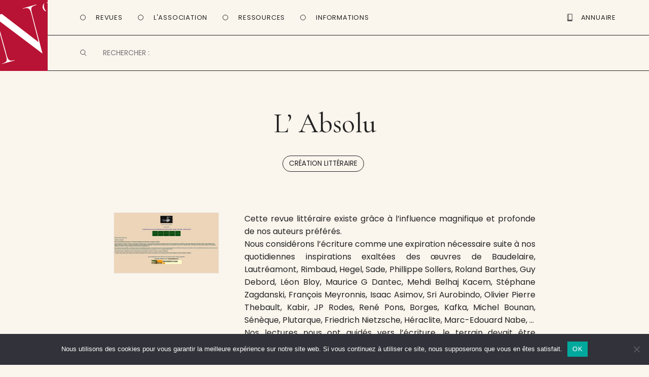

--- FILE ---
content_type: text/html; charset=UTF-8
request_url: https://www.entrevues.org/revues/absolu/
body_size: 13140
content:

<!doctype html>

<!--[if lt IE 7]><html lang="fr-FR" class="no-js lt-ie9 lt-ie8 lt-ie7"> <![endif]-->
<!--[if (IE 7)&!(IEMobile)]><html lang="fr-FR" class="no-js lt-ie9 lt-ie8"><![endif]-->
<!--[if (IE 8)&!(IEMobile)]><html lang="fr-FR" class="no-js lt-ie9"><![endif]-->
<!--[if gt IE 8]><!--> <html lang="fr-FR" class="no-js"><!--<![endif]-->

	<head>
		<meta charset="utf-8">
		<script type="text/javascript" src="//use.typekit.net/efi3cdw.js"></script>
		<script type="text/javascript">try{Typekit.load();}catch(e){}</script>
		<script language="JavaScript">function sf(){ document.f.s.focus(); }</script>

		<!-- Google Chrome Frame for IE -->
		<meta http-equiv="X-UA-Compatible" content="IE=edge,chrome=1">

		<title>Absolu &#8902; Ent’revues, le site des revues culturelles</title>

		<!-- mobile meta (hooray!) -->
		<meta name="HandheldFriendly" content="True">
		<meta name="MobileOptimized" content="320">
		<meta name="viewport" content="width=device-width, initial-scale=1, maximum-scale=1, user-scalable=0/>

		<link rel="apple-touch-icon" sizes="57x57" href="https://www.entrevues.org/wp-content/themes/entrevues-new/library/images/favicon/apple-icon-57x57.png">
		<link rel="apple-touch-icon" sizes="60x60" href="https://www.entrevues.org/wp-content/themes/entrevues-new/library/images/favicon/apple-icon-60x60.png">
		<link rel="apple-touch-icon" sizes="72x72" href="https://www.entrevues.org/wp-content/themes/entrevues-new/library/images/favicon/apple-icon-72x72.png">
		<link rel="apple-touch-icon" sizes="76x76" href="https://www.entrevues.org/wp-content/themes/entrevues-new/library/images/favicon/apple-icon-76x76.png">
		<link rel="apple-touch-icon" sizes="114x114" href="https://www.entrevues.org/wp-content/themes/entrevues-new/library/images/favicon/apple-icon-114x114.png">
		<link rel="apple-touch-icon" sizes="120x120" href="https://www.entrevues.org/wp-content/themes/entrevues-new/library/images/favicon/apple-icon-120x120.png">
		<link rel="apple-touch-icon" sizes="144x144" href="https://www.entrevues.org/wp-content/themes/entrevues-new/library/images/favicon/apple-icon-144x144.png">
		<link rel="apple-touch-icon" sizes="152x152" href="https://www.entrevues.org/wp-content/themes/entrevues-new/library/images/favicon/apple-icon-152x152.png">
		<link rel="apple-touch-icon" sizes="180x180" href="https://www.entrevues.org/wp-content/themes/entrevues-new/library/images/favicon/apple-icon-180x180.png">
		<link rel="icon" type="image/png" sizes="192x192"  href="https://www.entrevues.org/wp-content/themes/entrevues-new/library/images/favicon/android-icon-192x192.png">
		<link rel="icon" type="image/png" sizes="32x32" href="https://www.entrevues.org/wp-content/themes/entrevues-new/library/images/favicon/favicon-32x32.png">
		<link rel="icon" type="image/png" sizes="96x96" href="https://www.entrevues.org/wp-content/themes/entrevues-new/library/images/favicon/favicon-96x96.png">
		<link rel="icon" type="image/png" sizes="16x16" href="https://www.entrevues.org/wp-content/themes/entrevues-new/library/images/favicon/favicon-16x16.png">
		<link rel="manifest" href="https://www.entrevues.org/wp-content/themes/entrevues-new/library/images/favicon/manifest.json">
		<meta name="msapplication-TileColor" content="#ffffff">
		<meta name="msapplication-TileImage" content="https://www.entrevues.org/wp-content/themes/entrevues-new/library/images/favicon/ms-icon-144x144.png">
		<meta name="theme-color" content="#ffffff">
		
		<link rel="pingback" href="https://www.entrevues.org/xmlrpc.php">

		<!-- wordpress head functions -->
		<meta name='robots' content='index, follow, max-image-preview:large, max-snippet:-1, max-video-preview:-1' />

	<!-- This site is optimized with the Yoast SEO plugin v26.5 - https://yoast.com/wordpress/plugins/seo/ -->
	<meta name="description" content="Cette revue littéraire existe grâce à l&#039;influence magnifique et profonde de nos auteurs préférés. L&#039;Absolu écriture expiration nécessaire quotidiennes inspirations exaltées œuvres Baudelaire Lautréamont Rimbaud Hegel Sade Phillippe Sollers Roland Barthes Guy Debord Léon Bloy Maurice G Dantec Mehdi Belhaj Kacem Stéphane Zagdanski François Meyronnis Isaac Asimov Sri Aurobindo Olivier Pierre Thebault Kabir JP Rodes René Pons Borges Kafka Michel Bounan Sénèque Plutarque Friedrich Nietzsche Héraclite Marc-Édouard Nabe" />
	<link rel="canonical" href="https://www.entrevues.org/revues/absolu/" />
	<meta property="og:locale" content="fr_FR" />
	<meta property="og:type" content="article" />
	<meta property="og:title" content="Absolu &#8902; Ent’revues" />
	<meta property="og:description" content="Cette revue littéraire existe grâce à l&#039;influence magnifique et profonde de nos auteurs préférés. L&#039;Absolu écriture expiration nécessaire quotidiennes inspirations exaltées œuvres Baudelaire Lautréamont Rimbaud Hegel Sade Phillippe Sollers Roland Barthes Guy Debord Léon Bloy Maurice G Dantec Mehdi Belhaj Kacem Stéphane Zagdanski François Meyronnis Isaac Asimov Sri Aurobindo Olivier Pierre Thebault Kabir JP Rodes René Pons Borges Kafka Michel Bounan Sénèque Plutarque Friedrich Nietzsche Héraclite Marc-Édouard Nabe" />
	<meta property="og:url" content="https://www.entrevues.org/revues/absolu/" />
	<meta property="og:site_name" content="Ent’revues" />
	<meta property="article:publisher" content="https://www.facebook.com/assoEntrevues/" />
	<meta property="article:modified_time" content="2025-05-20T10:09:34+00:00" />
	<meta name="twitter:label1" content="Durée de lecture estimée" />
	<meta name="twitter:data1" content="2 minutes" />
	<script type="application/ld+json" class="yoast-schema-graph">{"@context":"https://schema.org","@graph":[{"@type":"WebPage","@id":"https://www.entrevues.org/revues/absolu/","url":"https://www.entrevues.org/revues/absolu/","name":"Absolu &#8902; Ent’revues","isPartOf":{"@id":"https://www.entrevues.org/#website"},"datePublished":"1998-05-15T08:01:01+00:00","dateModified":"2025-05-20T10:09:34+00:00","description":"Cette revue littéraire existe grâce à l'influence magnifique et profonde de nos auteurs préférés. L'Absolu écriture expiration nécessaire quotidiennes inspirations exaltées œuvres Baudelaire Lautréamont Rimbaud Hegel Sade Phillippe Sollers Roland Barthes Guy Debord Léon Bloy Maurice G Dantec Mehdi Belhaj Kacem Stéphane Zagdanski François Meyronnis Isaac Asimov Sri Aurobindo Olivier Pierre Thebault Kabir JP Rodes René Pons Borges Kafka Michel Bounan Sénèque Plutarque Friedrich Nietzsche Héraclite Marc-Édouard Nabe","breadcrumb":{"@id":"https://www.entrevues.org/revues/absolu/#breadcrumb"},"inLanguage":"fr-FR","potentialAction":[{"@type":"ReadAction","target":["https://www.entrevues.org/revues/absolu/"]}]},{"@type":"BreadcrumbList","@id":"https://www.entrevues.org/revues/absolu/#breadcrumb","itemListElement":[{"@type":"ListItem","position":1,"name":"Revue","item":"https://www.entrevues.org/revues/"},{"@type":"ListItem","position":2,"name":"Absolu"}]},{"@type":"WebSite","@id":"https://www.entrevues.org/#website","url":"https://www.entrevues.org/","name":"Ent’revues","description":"le journal des revues culturelles","publisher":{"@id":"https://www.entrevues.org/#organization"},"potentialAction":[{"@type":"SearchAction","target":{"@type":"EntryPoint","urlTemplate":"https://www.entrevues.org/?s={search_term_string}"},"query-input":{"@type":"PropertyValueSpecification","valueRequired":true,"valueName":"search_term_string"}}],"inLanguage":"fr-FR"},{"@type":"Organization","@id":"https://www.entrevues.org/#organization","name":"Ent'revues association","url":"https://www.entrevues.org/","logo":{"@type":"ImageObject","inLanguage":"fr-FR","@id":"https://www.entrevues.org/#/schema/logo/image/","url":"https://www.entrevues.org/wp-content/uploads/2018/12/logo_vert.jpg","contentUrl":"https://www.entrevues.org/wp-content/uploads/2018/12/logo_vert.jpg","width":1526,"height":2140,"caption":"Ent'revues association"},"image":{"@id":"https://www.entrevues.org/#/schema/logo/image/"},"sameAs":["https://www.facebook.com/assoEntrevues/"]}]}</script>
	<!-- / Yoast SEO plugin. -->


<link rel="alternate" type="application/rss+xml" title="Ent’revues &raquo; Flux" href="https://www.entrevues.org/feed/" />
<link rel="alternate" type="application/rss+xml" title="Ent’revues &raquo; Flux des commentaires" href="https://www.entrevues.org/comments/feed/" />
<link rel="alternate" type="application/rss+xml" title="Ent’revues &raquo; Absolu Flux des commentaires" href="https://www.entrevues.org/revues/absolu/feed/" />
<link rel="alternate" title="oEmbed (JSON)" type="application/json+oembed" href="https://www.entrevues.org/wp-json/oembed/1.0/embed?url=https%3A%2F%2Fwww.entrevues.org%2Frevues%2Fabsolu%2F" />
<link rel="alternate" title="oEmbed (XML)" type="text/xml+oembed" href="https://www.entrevues.org/wp-json/oembed/1.0/embed?url=https%3A%2F%2Fwww.entrevues.org%2Frevues%2Fabsolu%2F&#038;format=xml" />
<style id='wp-img-auto-sizes-contain-inline-css' type='text/css'>
img:is([sizes=auto i],[sizes^="auto," i]){contain-intrinsic-size:3000px 1500px}
/*# sourceURL=wp-img-auto-sizes-contain-inline-css */
</style>
<link rel='stylesheet' id='formidable-css' href='https://www.entrevues.org/wp-content/plugins/formidable/css/formidableforms.css' type='text/css' media='all' />
<style id='wp-emoji-styles-inline-css' type='text/css'>

	img.wp-smiley, img.emoji {
		display: inline !important;
		border: none !important;
		box-shadow: none !important;
		height: 1em !important;
		width: 1em !important;
		margin: 0 0.07em !important;
		vertical-align: -0.1em !important;
		background: none !important;
		padding: 0 !important;
	}
/*# sourceURL=wp-emoji-styles-inline-css */
</style>
<link rel='stylesheet' id='wp-block-library-css' href='https://www.entrevues.org/wp-includes/css/dist/block-library/style.min.css' type='text/css' media='all' />
<style id='global-styles-inline-css' type='text/css'>
:root{--wp--preset--aspect-ratio--square: 1;--wp--preset--aspect-ratio--4-3: 4/3;--wp--preset--aspect-ratio--3-4: 3/4;--wp--preset--aspect-ratio--3-2: 3/2;--wp--preset--aspect-ratio--2-3: 2/3;--wp--preset--aspect-ratio--16-9: 16/9;--wp--preset--aspect-ratio--9-16: 9/16;--wp--preset--color--black: #000000;--wp--preset--color--cyan-bluish-gray: #abb8c3;--wp--preset--color--white: #ffffff;--wp--preset--color--pale-pink: #f78da7;--wp--preset--color--vivid-red: #cf2e2e;--wp--preset--color--luminous-vivid-orange: #ff6900;--wp--preset--color--luminous-vivid-amber: #fcb900;--wp--preset--color--light-green-cyan: #7bdcb5;--wp--preset--color--vivid-green-cyan: #00d084;--wp--preset--color--pale-cyan-blue: #8ed1fc;--wp--preset--color--vivid-cyan-blue: #0693e3;--wp--preset--color--vivid-purple: #9b51e0;--wp--preset--gradient--vivid-cyan-blue-to-vivid-purple: linear-gradient(135deg,rgb(6,147,227) 0%,rgb(155,81,224) 100%);--wp--preset--gradient--light-green-cyan-to-vivid-green-cyan: linear-gradient(135deg,rgb(122,220,180) 0%,rgb(0,208,130) 100%);--wp--preset--gradient--luminous-vivid-amber-to-luminous-vivid-orange: linear-gradient(135deg,rgb(252,185,0) 0%,rgb(255,105,0) 100%);--wp--preset--gradient--luminous-vivid-orange-to-vivid-red: linear-gradient(135deg,rgb(255,105,0) 0%,rgb(207,46,46) 100%);--wp--preset--gradient--very-light-gray-to-cyan-bluish-gray: linear-gradient(135deg,rgb(238,238,238) 0%,rgb(169,184,195) 100%);--wp--preset--gradient--cool-to-warm-spectrum: linear-gradient(135deg,rgb(74,234,220) 0%,rgb(151,120,209) 20%,rgb(207,42,186) 40%,rgb(238,44,130) 60%,rgb(251,105,98) 80%,rgb(254,248,76) 100%);--wp--preset--gradient--blush-light-purple: linear-gradient(135deg,rgb(255,206,236) 0%,rgb(152,150,240) 100%);--wp--preset--gradient--blush-bordeaux: linear-gradient(135deg,rgb(254,205,165) 0%,rgb(254,45,45) 50%,rgb(107,0,62) 100%);--wp--preset--gradient--luminous-dusk: linear-gradient(135deg,rgb(255,203,112) 0%,rgb(199,81,192) 50%,rgb(65,88,208) 100%);--wp--preset--gradient--pale-ocean: linear-gradient(135deg,rgb(255,245,203) 0%,rgb(182,227,212) 50%,rgb(51,167,181) 100%);--wp--preset--gradient--electric-grass: linear-gradient(135deg,rgb(202,248,128) 0%,rgb(113,206,126) 100%);--wp--preset--gradient--midnight: linear-gradient(135deg,rgb(2,3,129) 0%,rgb(40,116,252) 100%);--wp--preset--font-size--small: 13px;--wp--preset--font-size--medium: 20px;--wp--preset--font-size--large: 36px;--wp--preset--font-size--x-large: 42px;--wp--preset--spacing--20: 0.44rem;--wp--preset--spacing--30: 0.67rem;--wp--preset--spacing--40: 1rem;--wp--preset--spacing--50: 1.5rem;--wp--preset--spacing--60: 2.25rem;--wp--preset--spacing--70: 3.38rem;--wp--preset--spacing--80: 5.06rem;--wp--preset--shadow--natural: 6px 6px 9px rgba(0, 0, 0, 0.2);--wp--preset--shadow--deep: 12px 12px 50px rgba(0, 0, 0, 0.4);--wp--preset--shadow--sharp: 6px 6px 0px rgba(0, 0, 0, 0.2);--wp--preset--shadow--outlined: 6px 6px 0px -3px rgb(255, 255, 255), 6px 6px rgb(0, 0, 0);--wp--preset--shadow--crisp: 6px 6px 0px rgb(0, 0, 0);}:where(.is-layout-flex){gap: 0.5em;}:where(.is-layout-grid){gap: 0.5em;}body .is-layout-flex{display: flex;}.is-layout-flex{flex-wrap: wrap;align-items: center;}.is-layout-flex > :is(*, div){margin: 0;}body .is-layout-grid{display: grid;}.is-layout-grid > :is(*, div){margin: 0;}:where(.wp-block-columns.is-layout-flex){gap: 2em;}:where(.wp-block-columns.is-layout-grid){gap: 2em;}:where(.wp-block-post-template.is-layout-flex){gap: 1.25em;}:where(.wp-block-post-template.is-layout-grid){gap: 1.25em;}.has-black-color{color: var(--wp--preset--color--black) !important;}.has-cyan-bluish-gray-color{color: var(--wp--preset--color--cyan-bluish-gray) !important;}.has-white-color{color: var(--wp--preset--color--white) !important;}.has-pale-pink-color{color: var(--wp--preset--color--pale-pink) !important;}.has-vivid-red-color{color: var(--wp--preset--color--vivid-red) !important;}.has-luminous-vivid-orange-color{color: var(--wp--preset--color--luminous-vivid-orange) !important;}.has-luminous-vivid-amber-color{color: var(--wp--preset--color--luminous-vivid-amber) !important;}.has-light-green-cyan-color{color: var(--wp--preset--color--light-green-cyan) !important;}.has-vivid-green-cyan-color{color: var(--wp--preset--color--vivid-green-cyan) !important;}.has-pale-cyan-blue-color{color: var(--wp--preset--color--pale-cyan-blue) !important;}.has-vivid-cyan-blue-color{color: var(--wp--preset--color--vivid-cyan-blue) !important;}.has-vivid-purple-color{color: var(--wp--preset--color--vivid-purple) !important;}.has-black-background-color{background-color: var(--wp--preset--color--black) !important;}.has-cyan-bluish-gray-background-color{background-color: var(--wp--preset--color--cyan-bluish-gray) !important;}.has-white-background-color{background-color: var(--wp--preset--color--white) !important;}.has-pale-pink-background-color{background-color: var(--wp--preset--color--pale-pink) !important;}.has-vivid-red-background-color{background-color: var(--wp--preset--color--vivid-red) !important;}.has-luminous-vivid-orange-background-color{background-color: var(--wp--preset--color--luminous-vivid-orange) !important;}.has-luminous-vivid-amber-background-color{background-color: var(--wp--preset--color--luminous-vivid-amber) !important;}.has-light-green-cyan-background-color{background-color: var(--wp--preset--color--light-green-cyan) !important;}.has-vivid-green-cyan-background-color{background-color: var(--wp--preset--color--vivid-green-cyan) !important;}.has-pale-cyan-blue-background-color{background-color: var(--wp--preset--color--pale-cyan-blue) !important;}.has-vivid-cyan-blue-background-color{background-color: var(--wp--preset--color--vivid-cyan-blue) !important;}.has-vivid-purple-background-color{background-color: var(--wp--preset--color--vivid-purple) !important;}.has-black-border-color{border-color: var(--wp--preset--color--black) !important;}.has-cyan-bluish-gray-border-color{border-color: var(--wp--preset--color--cyan-bluish-gray) !important;}.has-white-border-color{border-color: var(--wp--preset--color--white) !important;}.has-pale-pink-border-color{border-color: var(--wp--preset--color--pale-pink) !important;}.has-vivid-red-border-color{border-color: var(--wp--preset--color--vivid-red) !important;}.has-luminous-vivid-orange-border-color{border-color: var(--wp--preset--color--luminous-vivid-orange) !important;}.has-luminous-vivid-amber-border-color{border-color: var(--wp--preset--color--luminous-vivid-amber) !important;}.has-light-green-cyan-border-color{border-color: var(--wp--preset--color--light-green-cyan) !important;}.has-vivid-green-cyan-border-color{border-color: var(--wp--preset--color--vivid-green-cyan) !important;}.has-pale-cyan-blue-border-color{border-color: var(--wp--preset--color--pale-cyan-blue) !important;}.has-vivid-cyan-blue-border-color{border-color: var(--wp--preset--color--vivid-cyan-blue) !important;}.has-vivid-purple-border-color{border-color: var(--wp--preset--color--vivid-purple) !important;}.has-vivid-cyan-blue-to-vivid-purple-gradient-background{background: var(--wp--preset--gradient--vivid-cyan-blue-to-vivid-purple) !important;}.has-light-green-cyan-to-vivid-green-cyan-gradient-background{background: var(--wp--preset--gradient--light-green-cyan-to-vivid-green-cyan) !important;}.has-luminous-vivid-amber-to-luminous-vivid-orange-gradient-background{background: var(--wp--preset--gradient--luminous-vivid-amber-to-luminous-vivid-orange) !important;}.has-luminous-vivid-orange-to-vivid-red-gradient-background{background: var(--wp--preset--gradient--luminous-vivid-orange-to-vivid-red) !important;}.has-very-light-gray-to-cyan-bluish-gray-gradient-background{background: var(--wp--preset--gradient--very-light-gray-to-cyan-bluish-gray) !important;}.has-cool-to-warm-spectrum-gradient-background{background: var(--wp--preset--gradient--cool-to-warm-spectrum) !important;}.has-blush-light-purple-gradient-background{background: var(--wp--preset--gradient--blush-light-purple) !important;}.has-blush-bordeaux-gradient-background{background: var(--wp--preset--gradient--blush-bordeaux) !important;}.has-luminous-dusk-gradient-background{background: var(--wp--preset--gradient--luminous-dusk) !important;}.has-pale-ocean-gradient-background{background: var(--wp--preset--gradient--pale-ocean) !important;}.has-electric-grass-gradient-background{background: var(--wp--preset--gradient--electric-grass) !important;}.has-midnight-gradient-background{background: var(--wp--preset--gradient--midnight) !important;}.has-small-font-size{font-size: var(--wp--preset--font-size--small) !important;}.has-medium-font-size{font-size: var(--wp--preset--font-size--medium) !important;}.has-large-font-size{font-size: var(--wp--preset--font-size--large) !important;}.has-x-large-font-size{font-size: var(--wp--preset--font-size--x-large) !important;}
/*# sourceURL=global-styles-inline-css */
</style>

<style id='classic-theme-styles-inline-css' type='text/css'>
/*! This file is auto-generated */
.wp-block-button__link{color:#fff;background-color:#32373c;border-radius:9999px;box-shadow:none;text-decoration:none;padding:calc(.667em + 2px) calc(1.333em + 2px);font-size:1.125em}.wp-block-file__button{background:#32373c;color:#fff;text-decoration:none}
/*# sourceURL=/wp-includes/css/classic-themes.min.css */
</style>
<link rel='stylesheet' id='edd-blocks-css' href='https://www.entrevues.org/wp-content/plugins/easy-digital-downloads/includes/blocks/assets/css/edd-blocks.css' type='text/css' media='all' />
<link rel='stylesheet' id='contact-form-7-css' href='https://www.entrevues.org/wp-content/plugins/contact-form-7/includes/css/styles.css' type='text/css' media='all' />
<link rel='stylesheet' id='cookie-notice-front-css' href='https://www.entrevues.org/wp-content/plugins/cookie-notice/css/front.min.css' type='text/css' media='all' />
<link rel='stylesheet' id='edd-styles-css' href='https://www.entrevues.org/wp-content/plugins/easy-digital-downloads/assets/css/edd.min.css' type='text/css' media='all' />
<link rel='stylesheet' id='wp_mailjet_form_builder_widget-widget-front-styles-css' href='https://www.entrevues.org/wp-content/plugins/mailjet-for-wordpress/src/widgetformbuilder/css/front-widget.css' type='text/css' media='all' />
<link rel='stylesheet' id='dashicons-css' href='https://www.entrevues.org/wp-includes/css/dashicons.min.css' type='text/css' media='all' />
<link rel='stylesheet' id='a-z-listing-css' href='https://www.entrevues.org/wp-content/plugins/a-z-listing/css/a-z-listing-default.css' type='text/css' media='all' />
<link rel='stylesheet' id='bones-stylesheet-css' href='https://www.entrevues.org/wp-content/themes/entrevues-new/library/css/style.css' type='text/css' media='all' />
<script type="text/javascript" id="cookie-notice-front-js-before">
/* <![CDATA[ */
var cnArgs = {"ajaxUrl":"https:\/\/www.entrevues.org\/wp-admin\/admin-ajax.php","nonce":"1b93370ae2","hideEffect":"fade","position":"bottom","onScroll":false,"onScrollOffset":100,"onClick":false,"cookieName":"cookie_notice_accepted","cookieTime":2592000,"cookieTimeRejected":2592000,"globalCookie":false,"redirection":false,"cache":false,"revokeCookies":false,"revokeCookiesOpt":"automatic"};

//# sourceURL=cookie-notice-front-js-before
/* ]]> */
</script>
<script type="text/javascript" src="https://www.entrevues.org/wp-content/plugins/cookie-notice/js/front.min.js" id="cookie-notice-front-js"></script>
<script type="text/javascript" src="https://www.entrevues.org/wp-content/plugins/jquery-updater/js/jquery-3.7.1.min.js" id="jquery-core-js"></script>
<script type="text/javascript" src="https://www.entrevues.org/wp-content/plugins/jquery-updater/js/jquery-migrate-3.5.2.min.js" id="jquery-migrate-js"></script>
<script type="text/javascript" src="https://www.entrevues.org/wp-content/themes/entrevues-new/library/js/libs/modernizr.custom.min.js" id="bones-modernizr-js"></script>
<link rel="https://api.w.org/" href="https://www.entrevues.org/wp-json/" /><link rel='shortlink' href='https://www.entrevues.org/?p=17' />
<script type="text/javascript">
(function(url){
	if(/(?:Chrome\/26\.0\.1410\.63 Safari\/537\.31|WordfenceTestMonBot)/.test(navigator.userAgent)){ return; }
	var addEvent = function(evt, handler) {
		if (window.addEventListener) {
			document.addEventListener(evt, handler, false);
		} else if (window.attachEvent) {
			document.attachEvent('on' + evt, handler);
		}
	};
	var removeEvent = function(evt, handler) {
		if (window.removeEventListener) {
			document.removeEventListener(evt, handler, false);
		} else if (window.detachEvent) {
			document.detachEvent('on' + evt, handler);
		}
	};
	var evts = 'contextmenu dblclick drag dragend dragenter dragleave dragover dragstart drop keydown keypress keyup mousedown mousemove mouseout mouseover mouseup mousewheel scroll'.split(' ');
	var logHuman = function() {
		if (window.wfLogHumanRan) { return; }
		window.wfLogHumanRan = true;
		var wfscr = document.createElement('script');
		wfscr.type = 'text/javascript';
		wfscr.async = true;
		wfscr.src = url + '&r=' + Math.random();
		(document.getElementsByTagName('head')[0]||document.getElementsByTagName('body')[0]).appendChild(wfscr);
		for (var i = 0; i < evts.length; i++) {
			removeEvent(evts[i], logHuman);
		}
	};
	for (var i = 0; i < evts.length; i++) {
		addEvent(evts[i], logHuman);
	}
})('//www.entrevues.org/?wordfence_lh=1&hid=EA4BB8F611AB2F5338CF3EFAA58C870E');
</script><meta name="generator" content="Easy Digital Downloads v3.6.1.1" />

<!-- Dynamic Widgets by QURL loaded - http://www.dynamic-widgets.com //-->
		<!-- end of wordpress head -->

		<!-- Matomo -->
		<script type="text/javascript">
		  var _paq = window._paq || [];
		  /* tracker methods like "setCustomDimension" should be called before "trackPageView" */
		  _paq.push(['trackPageView']);
		  _paq.push(['enableLinkTracking']);
		  (function() {
		    var u="https://matomo.imec-archives.com/";
		    _paq.push(['setTrackerUrl', u+'matomo.php']);
		    _paq.push(['setSiteId', '3']);
		    var d=document, g=d.createElement('script'), s=d.getElementsByTagName('script')[0];
		    g.type='text/javascript'; g.async=true; g.defer=true; g.src=u+'matomo.js'; s.parentNode.insertBefore(g,s);
		  })();
		</script>
		<!-- End Matomo Code -->

		<script src="https://www.entrevues.org/wp-content/themes/entrevues-new/library/js/libs/tinynav.min.js"></script>
		
		<link href='https://fonts.googleapis.com/css?family=Poppins:400,500,600' rel='stylesheet'>
		<link href='https://fonts.googleapis.com/css?family=Cormorant Garamond' rel='stylesheet'>

	</head>

	<body class="wp-singular revue-template-default single single-revue postid-17 wp-theme-entrevues-new cookies-not-set edd-js-none">

		<div id="container">

			<header id="header" class="header" role="banner">

				<div id="inner-header">
					
					<section id="navigation" class="cap">
						
						<a id="logo-link" alt="Page d'accueil" href="https://www.entrevues.org"><div id="logo" onclick="location.href = 'https://www.entrevues.org'">
						</div></a>

						<nav id="main-menu" class="navigation">
							<ul class="main-navigation">
								<li class="menu-button" id="button-revues">
									<a>Revues</a>
								</li>
								<li class="menu-button" id="button-association">
									<a>L'Association</a>
								</li>
								<li class="menu-button" id="button-ressources">
									<a>Ressources</a>
								</li>
								<li class="menu-button" id="button-informations">
									<a>Informations</a>
								</li>
							</ul>

							<ul class="second-navigation">
								<li id="button-annuaire">
									<a href="/wordpress/annuaire/"><div id="picto-annuaire" class="picto"></div> <span>Annuaire</span></a>
								</li>
								<li id="button-boutique">
									<a href="/wordpress/boutique/"><div id="picto-boutique" class="picto"></div> <span>Boutique</span></a>
								</li>
								<li id="open-menu-mobile"></li>
							</ul>

							<div id="mobile-button-search">
							</div>
						</nav>

						<nav id="sub-menu">
							<ul id="submenu-revues" class="sub-navigation">
								<li id="revues-nouvellesrevues"><a href="/revues/">Toutes les revues</a></li>
								<li id="revues-laviedesrevues"><a href="/viedesrevues/">La vie des revues</a></li>
								<li id="revues-surlesrevues"><a href="/surlesrevues/">Sur les revues</a></li>
								<li id="revues-aufildeslivraisons"><a href="/aufildeslivraisons/">Au fil des livraisons</a></li>
								<li id="revues-grosplan"><a href="/gros-plan/">Gros plan</a></li>
								<li id="revues-librespropos"><a href="/libres-propos/">Libres propos</a></li>
							</ul>

							<ul id="submenu-association" class="sub-navigation">
								<li id="association-actualites"><a href="/actualites/">Nos actualités</a></li>
								<li id="association-lesalon"><a href="/lesalon/">Le salon de la revue</a></li>
								<li id="association-larevuedesrevues"><a href="/rdr/">La Revue des revues</a></li>
								<li id="association-medias" style="display: none"><a href="/medias/">Médias</a></li>
								<li id="association-publications"><a href="/editions/">Autres publications</a></li>
							</ul>

							<ul id="submenu-ressources" class="sub-navigation">
								<li id="ressources-annuaire"><a href="/annuaire/">Annuaire</a></li>
								<li id="ressources-guide"><a href="/guide-des-revues/">Guide des revues</a></li>
								<li id="ressources-elogedelarevue"><a href="/eloge-de-la-revue/">Éloge de la revue</a></li>
								<li id="ressources-liens"><a href="/liens/">Liens</a></li>
							</ul>

							<ul id="submenu-informations" class="sub-navigation">
								<li id="informations-entrevues"><a href="/association-entrevues/">À propos</a></li>
								<li id="informations-contact"><a href="/contactez-nous/">Nous contacter</a></li>
								<li id="informations-newsletter"><a href="/liste-de-diffusion/">Newsletter</a></li>
							</ul>
						</nav>

						<div id="searching" class="searching">
							<form role='search' method='get' id='searchform' action='/' name='f' autocomplete="off">
								<input type='text' value='' name='s' id='s' placeholder='RECHERCHER :' />
							</form>
						</div>

						<nav id="mobile-menu">
							<div class="title">
								<h1>Menu</h1>
							</div>

							<ul class="mobile-navigation">
								<li class="menu-button" id="mobile-button-revues">
									<a id="mobile-link-revues">Revues</a>

									<div id="mobile-submenu-revues" class="mobile-submenu">
										<ul class="mobile-sub-navigation">
											<li id="mobile-revues-nouvellesrevues"><a href="/revues/">Toutes les revues</a></li>
											<li id="mobile-revues-laviedesrevues"><a href="/viedesrevues/">La vie des revues</a></li>
											<li id="mobile-revues-surlesrevues"><a href="/surlesrevues/">Sur les revues</a></li>
											<li id="mobile-revues-aufildeslivraisons"><a href="/aufildeslivraisons/">Au fil des livraisons</a></li>
											<li id="mobile-revues-grosplan"><a href="/gros-plan/">Gros plan</a></li>
											<li id="mobile-revues-librespropos"><a href="/libres-propos/">Libres propos</a></li>
										</ul>
									</div>
								</li>

								<li class="menu-button" id="mobile-button-association">
									<a id="mobile-link-association">L'Association</a>

									<div id="mobile-submenu-association" class="mobile-submenu">
										<ul class="mobile-sub-navigation">
											<li id="mobile-association-actualites"><a href="/actualites/">Nos actualités</a></li>
											<li id="mobile-association-lesalon"><a href="/lesalon/">Le salon de la revue</a></li>
											<li id="mobile-association-larevuedesrevues"><a href="/rdr/">La Revue des revues</a></li>
											<li id="mobile-association-medias" style="display: none"><a href="/medias/">Médias</a></li>
											<li id="mobile-association-publications"><a href="/editions/">Autres publications</a></li>
										</ul>
									</div>
								</li>
								<li class="menu-button" id="mobile-button-ressources">
									<a id="mobile-link-ressources">Ressources</a>

									<div id="mobile-submenu-ressources" class="mobile-submenu">
										<ul class="mobile-sub-navigation">
											<li id="mobile-ressources-annuaire"><a href="/annuaire/">Annuaire</a></li>
											<li id="mobile-ressources-guide"><a href="/guide-des-revues/">Guide des revues</a></li>
											<li id="mobile-ressources-elogedelarevue"><a href="/eloge-de-la-revue/">Éloge de la revue</a></li>
											<li id="mobile-ressources-liens"><a href="/liens/">Liens</a></li>
										</ul>
									</div>
								</li>
								<li class="menu-button" id="mobile-button-informations">
									<a id="mobile-link-informations">Informations</a>

									<div id="mobile-submenu-informations" class="mobile-submenu">
										<ul class="mobile-sub-navigation">
											<li id="mobile-informations-entrevues"><a href="/association-entrevues/">À propos</a></li>
											<li id="mobile-informations-contact"><a href="/contactez-nous/">Nous contacter</a></li>
											<li id="mobile-informations-newsletter"><a href="/liste-de-diffusion/">Newsletter</a></li>
										</ul>
									</div>
								</li>

								<li class="menu-button" id="mobile-button-annuaire">
									<a href="/annuaire/">Annuaire</a>
								</li>
								<li class="menu-button" id="mobile-button-boutique">
									<a href="/boutique/">Boutique</a>
								</li>
							</ul>
						</nav>

					</section>
					
				</div> 

			</header>

			<div id="content">

				<div id="inner-content" class="wrap clearfix">

					<div id="main" class="first clearfix" role="main">
						
						
						<article id="post-17" class="clearfix post-17 revue type-revue status-publish hentry revuetype-electronique revuetaxo-creation-litteraire" role="article">

							<header class="article-header">

								<h1 class="h2 single-title custom-post-type-title">L’ Absolu</h1>
																<div class="taxonomy-list"><span class="all-posttype"> <a href="https://www.entrevues.org/revuetaxo/creation-litteraire/" rel="tag">Création littéraire</a></span></div>
								
							</header> <!-- end article header -->

							<section class="entry-content clearfix" itemprop="articleBody">

								<div class="main-content">

									<div class="poster">
										<img src="https://www.entrevues.org/wp-content/uploads/1998/05/LAbsolu-300x173.jpg" alt=" " />
									</div>										
									<div class="text">
										<p>Cette revue littéraire existe grâce à l’influence magnifique et profonde de nos auteurs préférés.<br />
Nous considérons l’écriture comme une expiration nécessaire suite à nos quotidiennes inspirations exaltées des œuvres de Baudelaire, Lautréamont, Rimbaud, Hegel, Sade, Phillippe Sollers, Roland Barthes, Guy Debord, Léon Bloy, Maurice G Dantec, Mehdi Belhaj Kacem, Stéphane Zagdanski, François Meyronnis, Isaac Asimov, Sri Aurobindo, Olivier Pierre Thebault, Kabir, JP Rodes, René Pons, Borges, Kafka, Michel Bounan, Sénèque, Plutarque, Friedrich Nietzsche, Héraclite, Marc-Edouard Nabe, &#8230;<br />
Nos lectures nous ont guidés vers l’écriture, le terrain devait être favorable&#8230; Il en est ainsi ; nous n’y pouvons pas grand chose, le chemin de notre cœur nous mène et nous ne présenterons aucune excuse à ceux que nous pourrions bousculer, qui ne comprennent pas ou bien fabulent des ombres portées là où il n’y a que le soleil de midi&#8230; […]</p>
<p>&nbsp;</p>
<p>site obsolète (déc. 2023)</p>

										<p class="byline vcard">Publié le <time class="updated" datetime="1998-05-15" pubdate>15 mai 1998</time></p>
										
										
									</div>

								</div>
									
									
								<hr>

								<div class="secondary-content">
									
									<div class="table">
										<div class="label">
											<h4 class="h4">Coordonnées de cette revue :</h4>
										</div>
										<div class="infos">
											<p><br />L'Absolu <br>497, corniche Michel-Pacha, bâtiment 9<br>F-83500 La-Seyne-sur-Mer<br /><br />Téléphone : 06 61 81 98 00<br />URL : <a href='http://labsolu.revue.free.fr' class='external' target='blank'>http://labsolu.revue.free.fr</a><br />											</p>
										</div>
									</div>
								<div class="table">
									<div class="label">
										<h4 class="h4">Méta :</h4>
									</div>

									<div class="infos">
										<p>
											Année de création : 2001<br />Ultime publication : ?<br />											
											Thème(s) :  <a href="https://www.entrevues.org/revuetaxo/creation-litteraire/" rel="tag">Création littéraire</a><br />
											Type :  <a href="https://www.entrevues.org/revuetype/electronique/" rel="tag">Électronique</a>
																					</p>
									</div>
								</div>

																		

								<ul id="bones-related-posts"></ul>								</div>

								<hr>
									
								<div class="fourth-content">
								
									<div class="buttons">
										<span id="show-partage" class="button">Partager cet article
											<ul id="partage">
												<li title="partager cet article sur facebook" class="the-icons span3">
													<a href='http://www.facebook.com/sharer.php?u=https://www.entrevues.org/revues/absolu/&t=Absolu' target="_blank">
														Facebook
													</a>
												</li>
												<li title="partager cet article sur twitter" class="the-icons span3">
													<a href='http://twitter.com/home?status=https://www.entrevues.org/revues/absolu/' target="_blank">
														Twitter
													</a>
												</li>
												<li title="partager cet article sur google+" class="the-icons span3">
													<a href='https://plusone.google.com/_/+1/confirm?hl=fr&url=https%3A%2F%2Fwww.entrevues.org%2Frevues%2Fabsolu%2F' target="_blank">
														Google+
													</a>
												</li>
											</ul>
										</span>
										<a class="button" href="/mises-a-jour/?page_url=https://www.entrevues.org/revues/absolu/&page_titre=Absolu">Signaler une mise à jour</a>
									</div>
									
									<div class='rubrique'><a href='/revues/' alt="Retour"><span>Retour à : Les revues</span></a></div>

								</div>

							</section> <!-- end article section -->

							<footer class="article-footer">
																
							</footer> <!-- end article footer -->

							
<!-- You can start editing here. -->


	
	<!-- If comments are closed. -->
	<!--p class="nocomments">Les commentaires sont clos.</p-->

	



						</article> <!-- end article -->

						
						
						</div> <!-- end #main -->

				</div> <!-- end #inner-content -->

			</div> <!-- end #content -->

			<footer class="doormat" role="contentinfo">

				<div id="inner-footer">

					<div class="col col-left">
						<div class="label">Ent'revues</div>
						<ul>
							<li><a href="/association-entrevues/">À propos</a></li>
							<li><a href="/contactez-nous/">Nous contacter</a></li>
							<li><a href="/liste-de-diffusion/">Newsletter</a></li>
							<li><a href="/mentions-legales/">Mentions légales</a></li>
						</ul>
					</div>

					<div class="col col-2">
						<div class="label">Partenaires</div>
						<ul class="col-2">
							<li><a href="http://www.franceculture.fr/" target="_blank">France-Culture</a></li>
							<li><a href="http://www.imec-archives.com/" target="_blank">IMEC</a></li>
							<li><a href="https://www.marche-poesie.com/" target="_blank">Marché de la Poésie</a></li>
						</ul>
						<ul class="col-2">
							<li><a href="http://www.ecole-estienne.paris/" target="_blank">École Estienne</a></li>
							<li><a href="https://diacritik.com/" target="_blank">Diacritik</a></li>
							<li><a href="https://www.en-attendant-nadeau.fr/" target="_blank">En attendant Nadeau</a></li>
						</ul>
					</div>

					<div class="col col-2">
						<div class="label">Nos soutiens</div>
						<ul>
							<li><a href="https://centrenationaldulivre.fr/">Centre National du Livre</a></li>
							<li><a href="https://www.iledefrance.fr/" target="_blank">Région Île-de-France</a></li>
							<li><a href="https://www.fmsh.fr/" target="_blank">Fondation FMSH</a></li>
							<li><a href="https://mairiepariscentre.paris.fr/" target="_blank">Mairie Paris Centre</a></li>
						</ul>
						<div class="social">
							&copy; 1998 - 2026, Ent'revues
						</div>
					</div>

				</div>


			</footer>

		</div>

		<script type="speculationrules">
{"prefetch":[{"source":"document","where":{"and":[{"href_matches":"/*"},{"not":{"href_matches":["/wp-*.php","/wp-admin/*","/wp-content/uploads/*","/wp-content/*","/wp-content/plugins/*","/wp-content/themes/entrevues-new/*","/*\\?(.+)","/commande/*"]}},{"not":{"selector_matches":"a[rel~=\"nofollow\"]"}},{"not":{"selector_matches":".no-prefetch, .no-prefetch a"}}]},"eagerness":"conservative"}]}
</script>
	<style>.edd-js-none .edd-has-js, .edd-js .edd-no-js, body.edd-js input.edd-no-js { display: none; }</style>
	<script>/* <![CDATA[ */(function(){var c = document.body.classList;c.remove('edd-js-none');c.add('edd-js');})();/* ]]> */</script>
	<script type="text/javascript" src="https://www.entrevues.org/wp-includes/js/dist/hooks.min.js" id="wp-hooks-js"></script>
<script type="text/javascript" src="https://www.entrevues.org/wp-includes/js/dist/i18n.min.js" id="wp-i18n-js"></script>
<script type="text/javascript" id="wp-i18n-js-after">
/* <![CDATA[ */
wp.i18n.setLocaleData( { 'text direction\u0004ltr': [ 'ltr' ] } );
//# sourceURL=wp-i18n-js-after
/* ]]> */
</script>
<script type="text/javascript" src="https://www.entrevues.org/wp-content/plugins/contact-form-7/includes/swv/js/index.js" id="swv-js"></script>
<script type="text/javascript" id="contact-form-7-js-translations">
/* <![CDATA[ */
( function( domain, translations ) {
	var localeData = translations.locale_data[ domain ] || translations.locale_data.messages;
	localeData[""].domain = domain;
	wp.i18n.setLocaleData( localeData, domain );
} )( "contact-form-7", {"translation-revision-date":"2025-02-06 12:02:14+0000","generator":"GlotPress\/4.0.1","domain":"messages","locale_data":{"messages":{"":{"domain":"messages","plural-forms":"nplurals=2; plural=n > 1;","lang":"fr"},"This contact form is placed in the wrong place.":["Ce formulaire de contact est plac\u00e9 dans un mauvais endroit."],"Error:":["Erreur\u00a0:"]}},"comment":{"reference":"includes\/js\/index.js"}} );
//# sourceURL=contact-form-7-js-translations
/* ]]> */
</script>
<script type="text/javascript" id="contact-form-7-js-before">
/* <![CDATA[ */
var wpcf7 = {
    "api": {
        "root": "https:\/\/www.entrevues.org\/wp-json\/",
        "namespace": "contact-form-7\/v1"
    }
};
//# sourceURL=contact-form-7-js-before
/* ]]> */
</script>
<script type="text/javascript" src="https://www.entrevues.org/wp-content/plugins/contact-form-7/includes/js/index.js" id="contact-form-7-js"></script>
<script type="text/javascript" id="edd-ajax-js-extra">
/* <![CDATA[ */
var edd_scripts = {"ajaxurl":"https://www.entrevues.org/wp-admin/admin-ajax.php","position_in_cart":"","has_purchase_links":"0","already_in_cart_message":"Vous avez d\u00e9j\u00e0 ajout\u00e9 cet article \u00e0 votre panier.","empty_cart_message":"Votre panier est vide","loading":"Chargement en cours","select_option":"Veuillez s\u00e9lectionner une option","is_checkout":"0","default_gateway":"","redirect_to_checkout":"0","checkout_page":"https://www.entrevues.org/commande/","permalinks":"1","quantities_enabled":"","taxes_enabled":"0","current_page":"17"};
//# sourceURL=edd-ajax-js-extra
/* ]]> */
</script>
<script type="text/javascript" src="https://www.entrevues.org/wp-content/plugins/easy-digital-downloads/assets/js/edd-ajax.js" id="edd-ajax-js"></script>
<script type="text/javascript" id="wp_mailjet_form_builder_widget-front-script-js-extra">
/* <![CDATA[ */
var mjWidget = {"ajax_url":"https://www.entrevues.org/wp-admin/admin-ajax.php"};
//# sourceURL=wp_mailjet_form_builder_widget-front-script-js-extra
/* ]]> */
</script>
<script type="text/javascript" src="https://www.entrevues.org/wp-content/plugins/mailjet-for-wordpress/src/widgetformbuilder/js/front-widget.js" id="wp_mailjet_form_builder_widget-front-script-js"></script>
<script type="text/javascript" src="https://www.entrevues.org/wp-content/themes/entrevues-new/library/js/scripts.js" id="bones-js-js"></script>
<script id="wp-emoji-settings" type="application/json">
{"baseUrl":"https://s.w.org/images/core/emoji/17.0.2/72x72/","ext":".png","svgUrl":"https://s.w.org/images/core/emoji/17.0.2/svg/","svgExt":".svg","source":{"concatemoji":"https://www.entrevues.org/wp-includes/js/wp-emoji-release.min.js"}}
</script>
<script type="module">
/* <![CDATA[ */
/*! This file is auto-generated */
const a=JSON.parse(document.getElementById("wp-emoji-settings").textContent),o=(window._wpemojiSettings=a,"wpEmojiSettingsSupports"),s=["flag","emoji"];function i(e){try{var t={supportTests:e,timestamp:(new Date).valueOf()};sessionStorage.setItem(o,JSON.stringify(t))}catch(e){}}function c(e,t,n){e.clearRect(0,0,e.canvas.width,e.canvas.height),e.fillText(t,0,0);t=new Uint32Array(e.getImageData(0,0,e.canvas.width,e.canvas.height).data);e.clearRect(0,0,e.canvas.width,e.canvas.height),e.fillText(n,0,0);const a=new Uint32Array(e.getImageData(0,0,e.canvas.width,e.canvas.height).data);return t.every((e,t)=>e===a[t])}function p(e,t){e.clearRect(0,0,e.canvas.width,e.canvas.height),e.fillText(t,0,0);var n=e.getImageData(16,16,1,1);for(let e=0;e<n.data.length;e++)if(0!==n.data[e])return!1;return!0}function u(e,t,n,a){switch(t){case"flag":return n(e,"\ud83c\udff3\ufe0f\u200d\u26a7\ufe0f","\ud83c\udff3\ufe0f\u200b\u26a7\ufe0f")?!1:!n(e,"\ud83c\udde8\ud83c\uddf6","\ud83c\udde8\u200b\ud83c\uddf6")&&!n(e,"\ud83c\udff4\udb40\udc67\udb40\udc62\udb40\udc65\udb40\udc6e\udb40\udc67\udb40\udc7f","\ud83c\udff4\u200b\udb40\udc67\u200b\udb40\udc62\u200b\udb40\udc65\u200b\udb40\udc6e\u200b\udb40\udc67\u200b\udb40\udc7f");case"emoji":return!a(e,"\ud83e\u1fac8")}return!1}function f(e,t,n,a){let r;const o=(r="undefined"!=typeof WorkerGlobalScope&&self instanceof WorkerGlobalScope?new OffscreenCanvas(300,150):document.createElement("canvas")).getContext("2d",{willReadFrequently:!0}),s=(o.textBaseline="top",o.font="600 32px Arial",{});return e.forEach(e=>{s[e]=t(o,e,n,a)}),s}function r(e){var t=document.createElement("script");t.src=e,t.defer=!0,document.head.appendChild(t)}a.supports={everything:!0,everythingExceptFlag:!0},new Promise(t=>{let n=function(){try{var e=JSON.parse(sessionStorage.getItem(o));if("object"==typeof e&&"number"==typeof e.timestamp&&(new Date).valueOf()<e.timestamp+604800&&"object"==typeof e.supportTests)return e.supportTests}catch(e){}return null}();if(!n){if("undefined"!=typeof Worker&&"undefined"!=typeof OffscreenCanvas&&"undefined"!=typeof URL&&URL.createObjectURL&&"undefined"!=typeof Blob)try{var e="postMessage("+f.toString()+"("+[JSON.stringify(s),u.toString(),c.toString(),p.toString()].join(",")+"));",a=new Blob([e],{type:"text/javascript"});const r=new Worker(URL.createObjectURL(a),{name:"wpTestEmojiSupports"});return void(r.onmessage=e=>{i(n=e.data),r.terminate(),t(n)})}catch(e){}i(n=f(s,u,c,p))}t(n)}).then(e=>{for(const n in e)a.supports[n]=e[n],a.supports.everything=a.supports.everything&&a.supports[n],"flag"!==n&&(a.supports.everythingExceptFlag=a.supports.everythingExceptFlag&&a.supports[n]);var t;a.supports.everythingExceptFlag=a.supports.everythingExceptFlag&&!a.supports.flag,a.supports.everything||((t=a.source||{}).concatemoji?r(t.concatemoji):t.wpemoji&&t.twemoji&&(r(t.twemoji),r(t.wpemoji)))});
//# sourceURL=https://www.entrevues.org/wp-includes/js/wp-emoji-loader.min.js
/* ]]> */
</script>

		<!-- Cookie Notice plugin v2.5.10 by Hu-manity.co https://hu-manity.co/ -->
		<div id="cookie-notice" role="dialog" class="cookie-notice-hidden cookie-revoke-hidden cn-position-bottom" aria-label="Cookie Notice" style="background-color: rgba(50,50,58,1);"><div class="cookie-notice-container" style="color: #fff"><span id="cn-notice-text" class="cn-text-container">Nous utilisons des cookies pour vous garantir la meilleure expérience sur notre site web. Si vous continuez à utiliser ce site, nous supposerons que vous en êtes satisfait.</span><span id="cn-notice-buttons" class="cn-buttons-container"><button id="cn-accept-cookie" data-cookie-set="accept" class="cn-set-cookie cn-button" aria-label="OK" style="background-color: #00a99d">OK</button></span><button type="button" id="cn-close-notice" data-cookie-set="accept" class="cn-close-icon" aria-label="Non"></button></div>
			
		</div>
		<!-- / Cookie Notice plugin -->		
		<script type="text/javascript">
			document.addEventListener('DOMContentLoaded', setup)

			function setup() {

				// Menu Interaction

				var header = document.getElementById('header');

				let allMenuButtons = document.querySelectorAll('.menu-button');
				let allSubMenus = document.querySelectorAll('.sub-navigation');

				if (window.matchMedia('(min-width: 992px)').matches) {

					function openSubMenu(){
					    header.classList.add('open-submenu');
					}
					
					function closeSubMenu(){
					    header.classList.remove('open-submenu');
						for ( menuButton of allMenuButtons ) {
							menuButton.classList.remove('active');
						}
						for ( subMenu of allSubMenus ) {
							subMenu.classList.remove('show');
						}
					}

					header.addEventListener('mouseleave', closeSubMenu);
					
					for ( menuButton of allMenuButtons ) {
					    menuButton.addEventListener('mouseover', openSubMenu);
					}
					
					var buttonRevues = document.getElementById('button-revues');
					var buttonAssociation = document.getElementById('button-association');
					var buttonRessources = document.getElementById('button-ressources');
					var buttonInformations = document.getElementById('button-informations');
					
					var subMenuRevues = document.getElementById('submenu-revues');
					var subMenuAssociation = document.getElementById('submenu-association');
					var subMenuRessources = document.getElementById('submenu-ressources');
					var subMenuInformations = document.getElementById('submenu-informations');
					
					buttonRevues.addEventListener('mouseover', function(){
						for ( menuButton of allMenuButtons ) {
							menuButton.classList.remove('active');
						}
						for ( subMenu of allSubMenus ) {
							subMenu.classList.remove('show');
						}
						buttonRevues.classList.add('active');
						subMenuRevues.classList.add('show');
					})
					
					buttonAssociation.addEventListener('mouseover', function(){
						for ( menuButton of allMenuButtons ) {
							menuButton.classList.remove('active');
						}
						for ( subMenu of allSubMenus ) {
							subMenu.classList.remove('show');
						}
						buttonAssociation.classList.add('active');
						subMenuAssociation.classList.add('show');
					})
					
					buttonRessources.addEventListener('mouseover', function(){
						for ( menuButton of allMenuButtons ) {
							menuButton.classList.remove('active');
						}
						for ( subMenu of allSubMenus ) {
							subMenu.classList.remove('show');
						}
						buttonRessources.classList.add('active');
						subMenuRessources.classList.add('show');
					})
					
					buttonInformations.addEventListener('mouseover', function(){
						for ( menuButton of allMenuButtons ) {
							menuButton.classList.remove('active');
						}
						for ( subMenu of allSubMenus ) {
							subMenu.classList.remove('show');
						}
						buttonInformations.classList.add('active');
						subMenuInformations.classList.add('show');
					})
					
				} 

				if (window.matchMedia('(max-width: 992px)').matches) {

					var mobileButtonRevues = document.getElementById('mobile-button-revues');
					var mobileButtonAssociation = document.getElementById('mobile-button-association');
					var mobileButtonRessources = document.getElementById('mobile-button-ressources');
					var mobileButtonInformations = document.getElementById('mobile-button-informations');

					var mobileLinkRevues = document.getElementById('mobile-link-revues');
					var mobileLinkAssociation = document.getElementById('mobile-link-association');
					var mobileLinkRessources = document.getElementById('mobile-link-ressources');
					var mobileLinkInformations = document.getElementById('mobile-link-informations');
					
					var mobileSubMenuRevues = document.getElementById('mobile-submenu-revues');
					var mobileSubMenuAssociation = document.getElementById('mobile-submenu-association');
					var mobileSubMenuRessources = document.getElementById('mobile-submenu-ressources');
					var mobileSubMenuInformations = document.getElementById('mobile-submenu-informations');

					function resetMobileSubmenus(){
						mobileSubMenuRevues.classList.remove('show');
						mobileSubMenuAssociation.classList.remove('show');
						mobileSubMenuRessources.classList.remove('show');
						mobileSubMenuInformations.classList.remove('show');

						mobileButtonRevues.classList.remove('active');
						mobileButtonAssociation.classList.remove('active');
						mobileButtonRessources.classList.remove('active');
						mobileButtonInformations.classList.remove('active');
					}

					function showMobileSubmenu(button, link, submenu){
						link.addEventListener('click', function(){
							resetMobileSubmenus();
							submenu.classList.add('show');
							button.classList.add('active');
						})
					}

					showMobileSubmenu(mobileButtonRevues, mobileLinkRevues, mobileSubMenuRevues);
					showMobileSubmenu(mobileButtonAssociation, mobileLinkAssociation, mobileSubMenuAssociation);
					showMobileSubmenu(mobileButtonRessources, mobileLinkRessources, mobileSubMenuRessources);
					showMobileSubmenu(mobileButtonInformations, mobileLinkInformations, mobileSubMenuInformations);

					var inputSearch = document.getElementById('s');

					/* Search Interaction */

					var mobileButtonSearch = document.getElementById('mobile-button-search');
					var searchBar = document.getElementById('searching');

					mobileButtonSearch.addEventListener('click', function(){
						mobileButtonSearch.classList.toggle('active');
						searchBar.classList.toggle('show');
						pictoAnnuaire.classList.toggle('hide');
						pictoBoutique.classList.toggle('hide');
					})

					inputSearch.placeholder = 'Tapez votre recherche';

					if(document.getElementById('sidebar2') != null){
						$("#sidebar2").appendTo("#presentation-revues");
					}

					if(document.getElementById('sidebar1') != null){
						$("#sidebar1").appendTo("#presentation-aufildeslivraisons");
					}
					
				}

				/* Open Mobile Menu Interaction */

				var mobileButtonOpenMenu = document.getElementById('open-menu-mobile');
				var mobileMenu = document.getElementById('mobile-menu');

				var pictoAnnuaire = document.getElementById('picto-annuaire');
				var pictoBoutique = document.getElementById('picto-boutique');

				mobileButtonOpenMenu.addEventListener('click', function(){
					mobileButtonOpenMenu.classList.toggle('close');
					mobileMenu.classList.toggle('show');
				})

				/* Sidebar On Mobile */

				$(".az-links").tinyNav({
				  active: 'selected', // String: Set the "active" class
				  header: 'Chercher par caractère', // String: Specify text for "header" and show header instead of the active item
				  indent: '- ', // String: Specify text for indenting sub-items
				  label: '' // String: Sets the <label> text for the <select> (if not set, no label will be added)
				});

				$("#lct-widget-revuetype").tinyNav({
				  active: 'selected', // String: Set the "active" class
				  header: 'Filtrer par type', // String: Specify text for "header" and show header instead of the active item
				  indent: '- ', // String: Specify text for indenting sub-items
				  label: '' // String: Sets the <label> text for the <select> (if not set, no label will be added)
				});

				$("#lct-widget-revuetaxo").tinyNav({
				  active: 'selected', // String: Set the "active" class
				  header: 'Filtrer par taxonomie', // String: Specify text for "header" and show header instead of the active item
				  indent: '- ', // String: Specify text for indenting sub-items
				  label: '' // String: Sets the <label> text for the <select> (if not set, no label will be added)
				});

				$("#list-of-contributors").tinyNav({
				  active: 'selected', // String: Set the "active" class
				  header: 'Filtrer par auteur', // String: Specify text for "header" and show header instead of the active item
				  indent: '- ', // String: Specify text for indenting sub-items
				  label: '' // String: Sets the <label> text for the <select> (if not set, no label will be added)
				});

				/* Articles Random Hover */

				var articles = document.getElementsByTagName('article');
				
				for(let i = 0; i < articles.length; i ++){
					let randomNumber = Math.floor(Math.random() * 6);
					
					let randomClass = 'bloc' + randomNumber;
					
					articles[i].classList.add(randomClass);
				}
				
				var posterImages = document.getElementsByClassName('poster');
				
				for(let i =0; i < posterImages.length; i ++){
					if( posterImages[i].style.backgroundImage != '') {
						posterImages[i].style.backgroundColor = 'transparent';
					}

				}
			}

			</script>
	</body>

</html>
